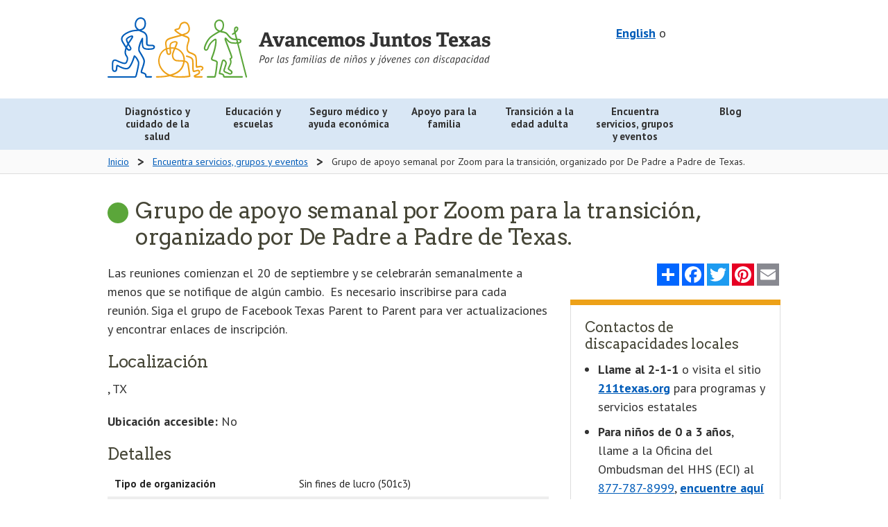

--- FILE ---
content_type: text/html; charset=UTF-8
request_url: https://www.navigatelifetexas.org/es/services-groups-events/services/texas-parent-to-parent-weekly-transition-zoom-support-group
body_size: 12573
content:
<!doctype html>
<!--[if lt IE 9]> <html class="no-js lt-ie10 lt-ie9" lang="es"> <![endif]-->
<!--[if IE 9]> <html class="no-js lt-ie10" lang="es"> <![endif]-->
<!--[if gt IE 9]><!--> <html class="no-js" lang="es"> <!--<![endif]-->
	<head>
		<meta charset="utf-8" />
		<meta name="viewport" content="width=device-width, initial-scale=1.0" />
		
			<title>Grupo de apoyo semanal por Zoom para la transición, organizado por De Padre a Padre de Texas. | Navigate Life Texas</title>
<meta name='keywords' content='' />
<meta name='description' content='' />
<link rel='canonical' href='https://www.navigatelifetexas.org/es/services-groups-events/services/texas-parent-to-parent-weekly-transition-zoom-support-group' />
		
		<meta name="author" content="Health and Human Services Commission"/>
		<meta name="language" content="English"/>
		<meta name="language" content="Spanish"/>
		<meta name="coverage" content="Texas"/>
		<meta name="subject" content="Health"/>
		<meta name="subject" content="Human Services"/>
		<meta name="subject" content="Education"/>
		<meta name="type" content="Homepages"/>
		<meta name="type" content="Web documents"/>
		<meta property="og:image" content="https://www.navigatelifetexas.org/assets/images/logos/open-graph.jpg" />
		<meta property="og:image:type" content="image/jpeg" />
		<meta property="og:image:width" content="1200" />
		<meta property="og:image:height" content="630" />
		<meta property="og:image:alt" content="Navigate Life Texas: For families raising children with disabilities - a project of Texas Health and Human Services" />

		

		<link rel="stylesheet" href="/assets/styles/app.css" />
    <link href="https://fonts.googleapis.com/css?family=Arvo:400,700|PT+Sans:400,400i,700" rel="stylesheet">

		<!--[if lt IE 9]>
			<link rel="stylesheet" href="/assets/styles/ie8.css">
			<script src="/assets/scripts/ie8-head.js"></script>
			
			<script src="/assets/scripts/rem.min.js"></script>
		<![endif]-->

		<script src="/bower_components/foundation/js/vendor/modernizr.js"></script>
    <script type="text/javascript" src="/assets/grunticon/grunticon.loader.js"></script>
  	<script type="text/javascript">grunticon(["/assets/grunticon/icons.data.svg.css?v=2022-11-8", "/public/grunticon/icons.data.png.css?v=2022-11-8", "/assets/grunticon/icons.fallback.css?v=2022-11-8"], grunticon.svgLoadedCallback );</script>

		

		

		<meta name="google-translate-customization" content="b1236f79eaba0e07-07c23461619ba403-gdbb9a627a50991c9-12"/>

					
			<link rel="alternate" hreflang="en" href="https://www.navigatelifetexas.org/en/services-groups-events/services/texas-parent-to-parent-weekly-transition-zoom-support-group">
					
			<link rel="alternate" hreflang="es" href="https://www.navigatelifetexas.org/es/services-groups-events/services/texas-parent-to-parent-weekly-transition-zoom-support-group">
		
		<link rel="apple-touch-icon" sizes="180x180" href="/favicon/apple-touch-icon.png">
		<link rel="icon" type="image/png" sizes="32x32" href="/favicon/favicon-32x32.png">
		<link rel="icon" type="image/png" sizes="16x16" href="/favicon/favicon-16x16.png">
		<link rel="manifest" href="/favicon/site.webmanifest">
		<link rel="mask-icon" href="/favicon/safari-pinned-tab.svg" color="#005cb9">
		<meta name="msapplication-TileColor" content="#ff0000">
		<meta name="theme-color" content="#ffffff">
	</head>
	<body class="services-groups-events">

		<!-- Google Tag Manager -->
		<noscript><iframe src="//www.googletagmanager.com/ns.html?id=GTM-TWKJ4X"
		height="0" width="0" style="display:none;visibility:hidden"></iframe></noscript>
		<script>(function(w,d,s,l,i){w[l]=w[l]||[];w[l].push({'gtm.start':
		new Date().getTime(),event:'gtm.js'});var f=d.getElementsByTagName(s)[0],
		j=d.createElement(s),dl=l!='dataLayer'?'&l='+l:'';j.async=true;j.src=
		'//www.googletagmanager.com/gtm.js?id='+i+dl;f.parentNode.insertBefore(j,f);
		})(window,document,'script','dataLayer','GTM-TWKJ4X');</script>
		<!-- End Google Tag Manager -->

		<header id="top">
      
			<div class="row">
				<div class="medium-5 medium-push-7 large-5 large-push-7 columns">
					<div id="header-utility" class="text-right">
						
						<div id="header-translation">
							<div id="translation-switcher">
								
										
								    <a hreflang="en" href="https://www.navigatelifetexas.org/?ACT=66&amp;lang_id=1&amp;url=aHR0cHMlM0ElMkYlMkZ3d3cubmF2aWdhdGVsaWZldGV4YXMub3JnJTJGZW4lMkZzZXJ2aWNlcy1ncm91cHMtZXZlbnRzJTJGc2VydmljZXMlMkZ0ZXhhcy1wYXJlbnQtdG8tcGFyZW50LXdlZWtseS10cmFuc2l0aW9uLXpvb20tc3VwcG9ydC1ncm91cA==">English</a>
								
								o
							</div>
							
							<div id="google_translate_element"></div>
							<style>
								
							</style>
						
							<script type="text/javascript">
								function googleTranslateElementInit() {
								  new google.translate.TranslateElement({pageLanguage: 'en', layout: google.translate.TranslateElement.InlineLayout.VERTICAL, autoDisplay: false, gaTrack: true, gaId: 'UA-64055681-1'}, 'google_translate_element');
								}
							</script>
							<script type="text/javascript" src="//translate.google.com/translate_a/element.js?cb=googleTranslateElementInit"></script>
						</div>

					</div>
					
				</div>
				<div class="medium-7 medium-pull-5 large-7 large-pull-5 columns">
					<a class="top-logo" href="https://www.navigatelifetexas.org/es/">
						<img src="/assets/images/logos/nlt-logo-es.svg" alt="Avancemos Juntos Texas: Ayuda para niños con discapacidad y necesidades especiales" class="top-logo-image-spanish">
					</a>
					<p class="sr-only">Avancemos Juntos Texas: Ayuda para niños con discapacidad y necesidades especiales</p>
				</div>
			</div>
		</header>
		<div id="main-nav" class="contain-to-grid">
			<nav class="top-bar" data-topbar data-closing-time="1000" role="navigation">

				<ul class="title-area">
					
					<li class="toggle-topbar menu-icon"><a href="#"><span>Menu</span></a></li>
				</ul>
				<section class="top-bar-section top-menu">
					<ul class="large-block-grid-7" >
              
							
                <li class="  diagnosis has-dropdown" style="clear: none;">
                  <a class="" href="https://www.navigatelifetexas.org/es/diagnosis-healthcare" aria-expanded="false">
                    
                      
                      <div class="main-nav-link" >
                        Diagnóstico y cuidado de la salud
                      </div>
                    
                  </a>

                  
                    <ul class=" dropdown" aria-hidden="true" tabindex="-1" data-level="1">
                      
                        
							
                <li class="   " style="clear: none;">
                  <a class="" href="https://www.navigatelifetexas.org/es/diagnosis-healthcare" aria-expanded="false">
                    
                      Información general

                    
                  </a>

                  
                </li>
                
              
							
                <li class="   " style="clear: none;">
                  <a class="" href="https://www.navigatelifetexas.org/es/diagnosis-healthcare/does-my-child-have-a-disability" aria-expanded="false">
                    
                      Qué hacer si notas que hay algo diferente

                    
                  </a>

                  
                </li>
                
              
							
                <li class="   " style="clear: none;">
                  <a class="" href="https://www.navigatelifetexas.org/es/diagnosis-healthcare/my-child-has-a-diagnosis.-where-do-i-start" aria-expanded="false">
                    
                      Mi hijo tiene un diagnóstico, ¿por dónde empiezo?

                    
                  </a>

                  
                </li>
                
              
							
                <li class="   " style="clear: none;">
                  <a class="" href="https://www.navigatelifetexas.org/es/diagnosis-healthcare/diagnoses-for-disabilities-and-special-health-care-needs" aria-expanded="false">
                    
                      Diagnósticos para discapacidades

                    
                  </a>

                  
                </li>
                
              
							
                <li class="   " style="clear: none;">
                  <a class="" href="https://www.navigatelifetexas.org/es/diagnosis-healthcare/what-is-eci" aria-expanded="false">
                    
                      Intervención Temprana en la Infancia (ECI)

                    
                  </a>

                  
                </li>
                
              
							
                <li class="   " style="clear: none;">
                  <a class="" href="https://www.navigatelifetexas.org/es/diagnosis-healthcare/faq" aria-expanded="false">
                    
                      Preguntas frecuentes

                    
                  </a>

                  
                </li>
                
              
							
                <li class="   has-dropdown" style="clear: none;">
                  <a class="" role="button" aria-expanded="false">
                    
                      Diagnósticos

                    
                  </a>

                  
                    <ul class=" dropdown" aria-hidden="true" tabindex="-1" data-level="1">
                      
                        
							
                <li class="   " style="clear: none;">
                  <a class="" href="https://www.navigatelifetexas.org/es/diagnosis-healthcare/traumatic-and-acquired-brain-injury-in-children" aria-expanded="false">
                    
                      Lesiones cerebrales

                    
                  </a>

                  
                </li>
                
              
							
                <li class="   " style="clear: none;">
                  <a class="" href="https://www.navigatelifetexas.org/es/education-schools/understanding-different-types-of-learning-disabilities" aria-expanded="false">
                    
                      Discapacidades de aprendizaje

                    
                  </a>

                  
                </li>
                
              
							
                <li class="   " style="clear: none;">
                  <a class="" href="https://www.navigatelifetexas.org/es/diagnosis-healthcare/the-zika-virus-and-zika-related-conditions" aria-expanded="false">
                    
                      Condiciones relacionadas al Zika

                    
                  </a>

                  
                </li>
                
              
							
                <li class="   " style="clear: none;">
                  <a class="" href="https://www.navigatelifetexas.org/es/diagnosis-healthcare/blindness-and-visual-impairment" aria-expanded="false">
                    
                      Ceguera y discapacidad visual

                    
                  </a>

                  
                </li>
                
              
							
                <li class="   " style="clear: none;">
                  <a class="" href="https://www.navigatelifetexas.org/es/diagnosis-healthcare/dyslexia-and-related-conditions" aria-expanded="false">
                    
                      Dislexia y padecimientos relacionados

                    
                  </a>

                  
                </li>
                
              
                      
                    </ul>
                  
                </li>
                
              
							
                <li class="   has-dropdown" style="clear: none;">
                  <a class="" role="button" aria-expanded="false">
                    
                      Salud mental y salud del comportamiento

                    
                  </a>

                  
                    <ul class=" dropdown" aria-hidden="true" tabindex="-1" data-level="1">
                      
                        
							
                <li class="   " style="clear: none;">
                  <a class="" href="https://www.navigatelifetexas.org/es/diagnosis-healthcare/mental-and-behavioral-health" aria-expanded="false">
                    
                      Información general

                    
                  </a>

                  
                </li>
                
              
							
                <li class="   " style="clear: none;">
                  <a class="" href="https://www.navigatelifetexas.org/es/diagnosis-healthcare/when-to-get-mental-health-help-for-children" aria-expanded="false">
                    
                      Cuándo se debe conseguir ayuda

                    
                  </a>

                  
                </li>
                
              
							
                <li class="   " style="clear: none;">
                  <a class="" href="https://www.navigatelifetexas.org/es/diagnosis-healthcare/finding-mental-health-resources-for-children" aria-expanded="false">
                    
                      Encontrar recursos

                    
                  </a>

                  
                </li>
                
              
							
                <li class="   " style="clear: none;">
                  <a class="" href="https://www.navigatelifetexas.org/es/diagnosis-healthcare/behavior-problems-in-children-with-disabilities" aria-expanded="false">
                    
                      Problemas de comportamiento

                    
                  </a>

                  
                </li>
                
              
							
                <li class="   " style="clear: none;">
                  <a class="" href="https://www.navigatelifetexas.org/es/family-support/risky-behavior-when-and-how-to-respond" aria-expanded="false">
                    
                      Comportamiento peligroso

                    
                  </a>

                  
                </li>
                
              
							
                <li class="   " style="clear: none;">
                  <a class="" href="https://www.navigatelifetexas.org/es/diagnosis-healthcare/mental-health-for-children-with-intellectual-and-developmental-disabilities" aria-expanded="false">
                    
                      Salud mental en niños con discapacidad intelectual o del desarrollo

                    
                  </a>

                  
                </li>
                
              
							
                <li class="   " style="clear: none;">
                  <a class="" href="https://www.navigatelifetexas.org/es/diagnosis-healthcare/psychiatric-medication-for-children-how-families-decide" aria-expanded="false">
                    
                      Medicamentos psiquiátricos

                    
                  </a>

                  
                </li>
                
              
							
                <li class="   " style="clear: none;">
                  <a class="" href="https://www.navigatelifetexas.org/es/diagnosis-healthcare/recognizing-the-effects-of-trauma-on-children" aria-expanded="false">
                    
                      Trauma

                    
                  </a>

                  
                </li>
                
              
							
                <li class="   " style="clear: none;">
                  <a class="" href="https://www.navigatelifetexas.org/es/diagnosis-healthcare/supporting-a-child-through-a-mental-health-crisis" aria-expanded="false">
                    
                      Apoyo durante una crisis

                    
                  </a>

                  
                </li>
                
              
							
                <li class="   " style="clear: none;">
                  <a class="" href="https://www.navigatelifetexas.org/es/diagnosis-healthcare/your-childs-rights-to-mental-health-services" aria-expanded="false">
                    
                      Derechos de recibir servicios

                    
                  </a>

                  
                </li>
                
              
							
                <li class="   " style="clear: none;">
                  <a class="" href="https://www.navigatelifetexas.org/es/family-support/when-other-people-misunderstand-your-childs-behavior" aria-expanded="false">
                    
                      Malas interpretaciones del comportamiento

                    
                  </a>

                  
                </li>
                
              
							
                <li class="   " style="clear: none;">
                  <a class="" href="https://www.navigatelifetexas.org/es/family-support/navigating-the-juvenile-justice-system" aria-expanded="false">
                    
                      Sistema de justicia para menores

                    
                  </a>

                  
                </li>
                
              
                      
                    </ul>
                  
                </li>
                
              
							
                <li class="   has-dropdown" style="clear: none;">
                  <a class="" href="https://www.navigatelifetexas.org/es/diagnosis-healthcare/children-with-multiple-disabilities-rare-conditions-undiagnosed" aria-expanded="false">
                    
                      Discapacidades múltiples, afecciones poco comunes o casos sin diagnóstico

                    
                  </a>

                  
                    <ul class=" dropdown" aria-hidden="true" tabindex="-1" data-level="1">
                      
                        
							
                <li class="   " style="clear: none;">
                  <a class="" href="https://www.navigatelifetexas.org/es/diagnosis-healthcare/children-with-multiple-disabilities-rare-conditions-undiagnosed" aria-expanded="false">
                    
                      Niños con condición rara, varios diagnósticos o no tiene diagnóstico

                    
                  </a>

                  
                </li>
                
              
							
                <li class="   " style="clear: none;">
                  <a class="" href="https://www.navigatelifetexas.org/es/diagnosis-healthcare/solving-the-secrets-of-sophie-a-diagnostic-odyssey-through-genetics" aria-expanded="false">
                    
                      La odisea para obtener un diagnóstico por medio de la genética

                    
                  </a>

                  
                </li>
                
              
							
                <li class="   " style="clear: none;">
                  <a class="" href="https://www.navigatelifetexas.org/es/diagnosis-healthcare/genetic-disorders" aria-expanded="false">
                    
                      Trastornos genéticos

                    
                  </a>

                  
                </li>
                
              
							
                <li class="   " style="clear: none;">
                  <a class="" href="https://www.navigatelifetexas.org/es/diagnosis-healthcare/understanding-invisible-disabilities" aria-expanded="false">
                    
                      Cómo comprender las discapacidades invisibles

                    
                  </a>

                  
                </li>
                
              
                      
                    </ul>
                  
                </li>
                
              
							
                <li class="   has-dropdown" style="clear: none;">
                  <a class="" role="button" aria-expanded="false">
                    
                      Cómo planificar y organizarte

                    
                  </a>

                  
                    <ul class=" dropdown" aria-hidden="true" tabindex="-1" data-level="1">
                      
                        
							
                <li class="   " style="clear: none;">
                  <a class="" href="https://www.navigatelifetexas.org/es/diagnosis-healthcare/how-to-talk-to-your-doctor" aria-expanded="false">
                    
                      Cómo hablar con tu médico

                    
                  </a>

                  
                </li>
                
              
							
                <li class="   " style="clear: none;">
                  <a class="" href="https://www.navigatelifetexas.org/es/diagnosis-healthcare/medical-home-for-children" aria-expanded="false">
                    
                      Hogar médico

                    
                  </a>

                  
                </li>
                
              
							
                <li class="   " style="clear: none;">
                  <a class="" href="https://www.navigatelifetexas.org/es/diagnosis-healthcare/care-notebook" aria-expanded="false">
                    
                      Cómo organizar los expedientes médicos

                    
                  </a>

                  
                </li>
                
              
							
                <li class="   " style="clear: none;">
                  <a class="" href="https://www.navigatelifetexas.org/es/diagnosis-healthcare/your-childs-electronic-health-record" aria-expanded="false">
                    
                      El registro médico electrónico

                    
                  </a>

                  
                </li>
                
              
							
                <li class="   " style="clear: none;">
                  <a class="" href="https://www.navigatelifetexas.org/es/diagnosis-healthcare/health-care-specialty-therapy-options-for-children-with-disabilities" aria-expanded="false">
                    
                      Glosario de especialidades y terapias

                    
                  </a>

                  
                </li>
                
              
							
                <li class="   " style="clear: none;">
                  <a class="" href="https://www.navigatelifetexas.org/es/family-support/when-you-leave-the-hospital-before-your-baby" aria-expanded="false">
                    
                      Cuando sales del hospital antes que tu bebé

                    
                  </a>

                  
                </li>
                
              
							
                <li class="   " style="clear: none;">
                  <a class="" href="https://www.navigatelifetexas.org/es/transition-to-adulthood/medical-transition" aria-expanded="false">
                    
                      La transición en la atención médica

                    
                  </a>

                  
                </li>
                
              
							
                <li class="   " style="clear: none;">
                  <a class="" href="https://www.navigatelifetexas.org/es/diagnosis-healthcare/telehealth-and-telemedicine-for-children-with-disabilities-and-special-health-care-needs" aria-expanded="false">
                    
                      Telesalud y telemedicina

                    
                  </a>

                  
                </li>
                
              
                      
                    </ul>
                  
                </li>
                
              
							
                <li class="   has-dropdown" style="clear: none;">
                  <a class="" role="button" aria-expanded="false">
                    
                      Indicadores del desarrollo

                    
                  </a>

                  
                    <ul class=" dropdown" aria-hidden="true" tabindex="-1" data-level="1">
                      
                        
							
                <li class="   " style="clear: none;">
                  <a class="" href="https://www.navigatelifetexas.org/es/diagnosis-healthcare/infant-baby-developmental-milestones" aria-expanded="false">
                    
                      Desde el nacimiento hasta los 3 años

                    
                  </a>

                  
                </li>
                
              
							
                <li class="   " style="clear: none;">
                  <a class="" href="https://www.navigatelifetexas.org/es/diagnosis-healthcare/child-development-milestones" aria-expanded="false">
                    
                      De los 3 años en adelante

                    
                  </a>

                  
                </li>
                
              
                      
                    </ul>
                  
                </li>
                
              
							
                <li class="   has-dropdown" style="clear: none;">
                  <a class="" role="button" aria-expanded="false">
                    
                      Equipo

                    
                  </a>

                  
                    <ul class=" dropdown" aria-hidden="true" tabindex="-1" data-level="1">
                      
                        
							
                <li class="   " style="clear: none;">
                  <a class="" href="https://www.navigatelifetexas.org/es/diagnosis-healthcare/supplies-medical-equipment-for-children-with-disabilities" aria-expanded="false">
                    
                      Equipo y suministros médicos

                    
                  </a>

                  
                </li>
                
              
							
                <li class="   " style="clear: none;">
                  <a class="" href="https://www.navigatelifetexas.org/es/diagnosis-healthcare/assistive-technology-adaptive-equipment-for-children-with-disabilities" aria-expanded="false">
                    
                      La tecnología y aparatos de adaptación

                    
                  </a>

                  
                </li>
                
              
                      
                    </ul>
                  
                </li>
                
              
							
                <li class="   has-dropdown" style="clear: none;">
                  <a class="" role="button" aria-expanded="false">
                    
                      Alimentación y salud bucal

                    
                  </a>

                  
                    <ul class=" dropdown" aria-hidden="true" tabindex="-1" data-level="1">
                      
                        
							
                <li class="   " style="clear: none;">
                  <a class="" href="https://www.navigatelifetexas.org/es/diagnosis-healthcare/oral-health-tips-and-strategies" aria-expanded="false">
                    
                      Salud bucal

                    
                  </a>

                  
                </li>
                
              
							
                <li class="   " style="clear: none;">
                  <a class="" href="https://www.navigatelifetexas.org/es/diagnosis-healthcare/dental-care" aria-expanded="false">
                    
                      Cuidado dental

                    
                  </a>

                  
                </li>
                
              
							
                <li class="   " style="clear: none;">
                  <a class="" href="https://www.navigatelifetexas.org/es/diagnosis-healthcare/challenges-with-eating" aria-expanded="false">
                    
                      Problemas para comer

                    
                  </a>

                  
                </li>
                
              
							
                <li class="   " style="clear: none;">
                  <a class="" href="https://www.navigatelifetexas.org/es/diagnosis-healthcare/eating-disorders" aria-expanded="false">
                    
                      Trastornos alimentarios

                    
                  </a>

                  
                </li>
                
              
                      
                    </ul>
                  
                </li>
                
              
                      
                    </ul>
                  
                </li>
                
              
							
                <li class="  education has-dropdown" style="clear: none;">
                  <a class="" href="https://www.navigatelifetexas.org/es/education-schools" aria-expanded="false">
                    
                      
                      <div class="main-nav-link" >
                        Educación y escuelas
                      </div>
                    
                  </a>

                  
                    <ul class=" dropdown" aria-hidden="true" tabindex="-1" data-level="1">
                      
                        
							
                <li class="   " style="clear: none;">
                  <a class="" href="https://www.navigatelifetexas.org/es/education-schools" aria-expanded="false">
                    
                      Información general

                    
                  </a>

                  
                </li>
                
              
							
                <li class="   " style="clear: none;">
                  <a class="" href="https://www.navigatelifetexas.org/es/education-schools/your-childs-right-to-a-public-education" aria-expanded="false">
                    
                      Derecho a la educación pública

                    
                  </a>

                  
                </li>
                
              
							
                <li class="   " style="clear: none;">
                  <a class="" href="https://www.navigatelifetexas.org/es/education-schools/school-choices-for-children-with-disabilities" aria-expanded="false">
                    
                      Tipos de escuelas

                    
                  </a>

                  
                </li>
                
              
							
                <li class="   " style="clear: none;">
                  <a class="" href="https://www.navigatelifetexas.org/es/education-schools/after-school-activities-programs-for-students-with-disabilities" aria-expanded="false">
                    
                      Las actividades después de clases

                    
                  </a>

                  
                </li>
                
              
							
                <li class="   " style="clear: none;">
                  <a class="" href="https://www.navigatelifetexas.org/es/education-schools/texas-90-attendance-and-truancy-rules" aria-expanded="false">
                    
                      Reglas sobre la asistencia del 90% y el ausentismo escolar de Texas

                    
                  </a>

                  
                </li>
                
              
							
                <li class="   " style="clear: none;">
                  <a class="" href="https://www.navigatelifetexas.org/es/education-schools/organizing-school-records" aria-expanded="false">
                    
                      Organizar los registros escolares

                    
                  </a>

                  
                </li>
                
              
							
                <li class="   " style="clear: none;">
                  <a class="" href="https://www.navigatelifetexas.org/es/education-schools/faq" aria-expanded="false">
                    
                      Preguntas frecuentes

                    
                  </a>

                  
                </li>
                
              
							
                <li class="   has-dropdown" style="clear: none;">
                  <a class="" role="button" aria-expanded="false">
                    
                      Educación Especial

                    
                  </a>

                  
                    <ul class=" dropdown" aria-hidden="true" tabindex="-1" data-level="1">
                      
                        
							
                <li class="   " style="clear: none;">
                  <a class="" href="https://www.navigatelifetexas.org/es/education-schools/special-education-101" aria-expanded="false">
                    
                      Educación Especial 101

                    
                  </a>

                  
                </li>
                
              
							
                <li class="   " style="clear: none;">
                  <a class="" href="https://www.navigatelifetexas.org/es/education-schools/what-is-ecse" aria-expanded="false">
                    
                      Programa de Educación Especial en la Primera Infancia

                    
                  </a>

                  
                </li>
                
              
							
                <li class="   " style="clear: none;">
                  <a class="" href="https://www.navigatelifetexas.org/es/education-schools/getting-ecse-services" aria-expanded="false">
                    
                      Los servicios de ECSE

                    
                  </a>

                  
                </li>
                
              
							
                <li class="   " style="clear: none;">
                  <a class="" href="https://www.navigatelifetexas.org/es/education-schools/section-504" aria-expanded="false">
                    
                      Sección 504

                    
                  </a>

                  
                </li>
                
              
							
                <li class="   " style="clear: none;">
                  <a class="" href="https://www.navigatelifetexas.org/es/education-schools/educational-placements-for-students-with-disabilities" aria-expanded="false">
                    
                      Colocación educativas

                    
                  </a>

                  
                </li>
                
              
							
                <li class="   " style="clear: none;">
                  <a class="" href="https://www.navigatelifetexas.org/es/education-schools/ard-process" aria-expanded="false">
                    
                      Proceso de admisión, evaluación y salida de la escuela (ARD)

                    
                  </a>

                  
                </li>
                
              
							
                <li class="   " style="clear: none;">
                  <a class="" href="https://www.navigatelifetexas.org/es/education-schools/your-childs-individualized-education-program" aria-expanded="false">
                    
                      El programa de educación individualizada (IEP)

                    
                  </a>

                  
                </li>
                
              
							
                <li class="   " style="clear: none;">
                  <a class="" href="https://www.navigatelifetexas.org/es/education-schools/behavior-intervention-plans-and-schools" aria-expanded="false">
                    
                      Los planes de intervención conductual y las escuelas

                    
                  </a>

                  
                </li>
                
              
							
                <li class="   " style="clear: none;">
                  <a class="" href="https://www.navigatelifetexas.org/es/education-schools/getting-the-right-services-for-children-with-disabilities" aria-expanded="false">
                    
                      Dificultad en conseguir los servicios que necesita tu hijo

                    
                  </a>

                  
                </li>
                
              
							
                <li class="   " style="clear: none;">
                  <a class="" href="https://www.navigatelifetexas.org/es/education-schools/special-education-advocates-and-advocacy" aria-expanded="false">
                    
                      La defensa y promoción de la educación especial

                    
                  </a>

                  
                </li>
                
              
                      
                    </ul>
                  
                </li>
                
              
							
                <li class="   has-dropdown" style="clear: none;">
                  <a class="" role="button" aria-expanded="false">
                    
                      Relaciones personales

                    
                  </a>

                  
                    <ul class=" dropdown" aria-hidden="true" tabindex="-1" data-level="1">
                      
                        
							
                <li class="   " style="clear: none;">
                  <a class="" href="https://www.navigatelifetexas.org/es/education-schools/bullying-children-with-disabilities" aria-expanded="false">
                    
                      La intimidación

                    
                  </a>

                  
                </li>
                
              
							
                <li class="   " style="clear: none;">
                  <a class="" href="https://www.navigatelifetexas.org/es/education-schools/ways-to-build-a-relationship-with-your-childs-school" aria-expanded="false">
                    
                      Cómo relacionarte con la escuela de tu hijo

                    
                  </a>

                  
                </li>
                
              
							
                <li class="   " style="clear: none;">
                  <a class="" href="https://www.navigatelifetexas.org/es/transition-to-adulthood/friendships-after-high-school" aria-expanded="false">
                    
                      Las amistades después de la preparatoria

                    
                  </a>

                  
                </li>
                
              
							
                <li class="   " style="clear: none;">
                  <a class="" href="https://www.navigatelifetexas.org/es/family-support/friendships-and-social-skills-for-children-with-disabilities-and-special-health-care-needs" aria-expanded="false">
                    
                      Los amigos y las habilidades sociales

                    
                  </a>

                  
                </li>
                
              
                      
                    </ul>
                  
                </li>
                
              
							
                <li class="   has-dropdown" style="clear: none;">
                  <a class="" role="button" aria-expanded="false">
                    
                      Transiciónes

                    
                  </a>

                  
                    <ul class=" dropdown" aria-hidden="true" tabindex="-1" data-level="1">
                      
                        
							
                <li class="   " style="clear: none;">
                  <a class="" href="https://www.navigatelifetexas.org/es/education-schools/transition-planning-for-students-with-disabilities" aria-expanded="false">
                    
                      La transición de la escuela pública

                    
                  </a>

                  
                </li>
                
              
							
                <li class="   " style="clear: none;">
                  <a class="" href="https://www.navigatelifetexas.org/es/education-schools/transitioning-between-schools" aria-expanded="false">
                    
                      La transición entre escuelas

                    
                  </a>

                  
                </li>
                
              
							
                <li class="   " style="clear: none;">
                  <a class="" href="https://www.navigatelifetexas.org/es/transition-to-adulthood/college-and-alternatives-for-students-with-disabilities" aria-expanded="false">
                    
                      Estudios después de la preparatoria

                    
                  </a>

                  
                </li>
                
              
							
                <li class="   " style="clear: none;">
                  <a class="" href="https://www.navigatelifetexas.org/es/education-schools/health-care-transition-planning-in-the-iep" aria-expanded="false">
                    
                      Planeación para la transición a través del IEP

                    
                  </a>

                  
                </li>
                
              
                      
                    </ul>
                  
                </li>
                
              
                      
                    </ul>
                  
                </li>
                
              
							
                <li class="pull-right  financial has-dropdown" style="clear: none;">
                  <a class="" href="https://www.navigatelifetexas.org/es/insurance-financial-help" aria-expanded="false">
                    
                      
                      <div class="main-nav-link" >
                        Seguro médico y ayuda económica
                      </div>
                    
                  </a>

                  
                    <ul class=" dropdown" aria-hidden="true" tabindex="-1" data-level="1">
                      
                        
							
                <li class="   " style="clear: none;">
                  <a class="" href="https://www.navigatelifetexas.org/es/insurance-financial-help" aria-expanded="false">
                    
                      Información general

                    
                  </a>

                  
                </li>
                
              
							
              
							
                <li class="   " style="clear: none;">
                  <a class="" href="https://www.navigatelifetexas.org/es/insurance-financial-help/ssi-benefits-for-children-with-disabilities" aria-expanded="false">
                    
                      Beneficios de Seguridad de Ingreso Suplementario (SSI)

                    
                  </a>

                  
                </li>
                
              
							
                <li class="   " style="clear: none;">
                  <a class="" href="https://www.navigatelifetexas.org/es/insurance-financial-help/ssdi-for-children" aria-expanded="false">
                    
                      Beneficios del Seguro Social por Incapacidad (SSDI)

                    
                  </a>

                  
                </li>
                
              
							
                <li class="   " style="clear: none;">
                  <a class="" href="https://www.navigatelifetexas.org/es/insurance-financial-help/medicare-for-children-with-disabilities" aria-expanded="false">
                    
                      Medicare

                    
                  </a>

                  
                </li>
                
              
							
                <li class="   " style="clear: none;">
                  <a class="" href="https://www.navigatelifetexas.org/es/transition-to-adulthood/funding-and-services" aria-expanded="false">
                    
                      Fondos y servicios a partir de los 18 años

                    
                  </a>

                  
                </li>
                
              
							
                <li class="   " style="clear: none;">
                  <a class="" href="https://www.navigatelifetexas.org/es/insurance-financial-help/funding-grants-for-children-with-disabilities" aria-expanded="false">
                    
                      Subsidios y otras fuentes de fondos

                    
                  </a>

                  
                </li>
                
              
							
                <li class="   " style="clear: none;">
                  <a class="" href="https://www.navigatelifetexas.org/es/insurance-financial-help/help-with-utility-bills-and-energy-costs" aria-expanded="false">
                    
                      Ayuda con los costos de la electricidad

                    
                  </a>

                  
                </li>
                
              
							
                <li class="   " style="clear: none;">
                  <a class="" href="https://www.navigatelifetexas.org/es/insurance-financial-help/faq" aria-expanded="false">
                    
                      Preguntas frecuentes

                    
                  </a>

                  
                </li>
                
              
							
                <li class="   has-dropdown" style="clear: none;">
                  <a class="" role="button" aria-expanded="false">
                    
                      Medicaid

                    
                  </a>

                  
                    <ul class=" dropdown" aria-hidden="true" tabindex="-1" data-level="1">
                      
                        
							
                <li class="   " style="clear: none;">
                  <a class="" href="https://www.navigatelifetexas.org/es/insurance-financial-help/texas-medicaid-for-children-with-disabilities" aria-expanded="false">
                    
                      Información general

                    
                  </a>

                  
                </li>
                
              
							
                <li class="   " style="clear: none;">
                  <a class="" href="https://www.navigatelifetexas.org/es/insurance-financial-help/medicaid-buy-in-for-children-with-disabilities" aria-expanded="false">
                    
                      Medicaid Buy-In

                    
                  </a>

                  
                </li>
                
              
							
                <li class="   " style="clear: none;">
                  <a class="" href="https://www.navigatelifetexas.org/es/insurance-financial-help/medicaid-transportation-services" aria-expanded="false">
                    
                      Transporte

                    
                  </a>

                  
                </li>
                
              
							
                <li class="   " style="clear: none;">
                  <a class="" href="https://www.navigatelifetexas.org/es/insurance-financial-help/star-kids-service-coordination" aria-expanded="false">
                    
                      STAR Kids – coordinación de servicios

                    
                  </a>

                  
                </li>
                
              
							
                <li class="   " style="clear: none;">
                  <a class="" href="https://www.navigatelifetexas.org/es/insurance-financial-help/hipp-program" aria-expanded="false">
                    
                      Programa de primas de seguro médico (HIPP)

                    
                  </a>

                  
                </li>
                
              
							
                <li class="   " style="clear: none;">
                  <a class="" href="https://www.navigatelifetexas.org/es/family-support/community-first-choice-program" aria-expanded="false">
                    
                      Programa Community First Choice

                    
                  </a>

                  
                </li>
                
              
                      
                    </ul>
                  
                </li>
                
              
							
                <li class="   has-dropdown" style="clear: none;">
                  <a class="" role="button" aria-expanded="false">
                    
                      Programas con exención

                    
                  </a>

                  
                    <ul class=" dropdown" aria-hidden="true" tabindex="-1" data-level="1">
                      
                        
							
                <li class="   " style="clear: none;">
                  <a class="" href="https://www.navigatelifetexas.org/es/insurance-financial-help/texas-medicaid-waiver-programs-for-children-with-disabilities" aria-expanded="false">
                    
                      Información general

                    
                  </a>

                  
                </li>
                
              
							
                <li class="   " style="clear: none;">
                  <a class="" href="https://www.navigatelifetexas.org/es/insurance-financial-help/home-and-community-based-services-hcs" aria-expanded="false">
                    
                      Servicios en el Hogar y en la Comunidad (HCS)

                    
                  </a>

                  
                </li>
                
              
							
                <li class="   " style="clear: none;">
                  <a class="" href="https://www.navigatelifetexas.org/es/insurance-financial-help/community-living-assistance-and-support-services-class" aria-expanded="false">
                    
                      Servicios de Apoyo y Asistencia para Vivir en la Comunidad (CLASS)

                    
                  </a>

                  
                </li>
                
              
							
                <li class="   " style="clear: none;">
                  <a class="" href="https://www.navigatelifetexas.org/es/insurance-financial-help/medically-dependent-children-program-mdcp" aria-expanded="false">
                    
                      Programa para Niños Médicamente Dependientes

                    
                  </a>

                  
                </li>
                
              
							
                <li class="   " style="clear: none;">
                  <a class="" href="https://www.navigatelifetexas.org/es/insurance-financial-help/starplus-home-and-community-based-services-hcbs" aria-expanded="false">
                    
                      Programa STAR+PLUS de Servicios en el Hogar y en la Comunidad (HCBS)

                    
                  </a>

                  
                </li>
                
              
							
                <li class="   " style="clear: none;">
                  <a class="" href="https://www.navigatelifetexas.org/es/insurance-financial-help/texas-home-living-txhml" aria-expanded="false">
                    
                      Programa de Texas para Vivir en Casa (TxHmL)

                    
                  </a>

                  
                </li>
                
              
							
                <li class="   " style="clear: none;">
                  <a class="" href="https://www.navigatelifetexas.org/es/insurance-financial-help/youth-empowerment-services-yes" aria-expanded="false">
                    
                      Servicios de Empoderamiento Juvenil (YES)

                    
                  </a>

                  
                </li>
                
              
							
                <li class="   " style="clear: none;">
                  <a class="" href="https://www.navigatelifetexas.org/es/insurance-financial-help/deaf-blind-with-multiple-disabilities-dbmd" aria-expanded="false">
                    
                      Programa para Personas Sordociegas con Discapacidades Múltiples (DMBD)

                    
                  </a>

                  
                </li>
                
              
                      
                    </ul>
                  
                </li>
                
              
							
                <li class="   has-dropdown" style="clear: none;">
                  <a class="" role="button" aria-expanded="false">
                    
                      Beneficios y seguro médico

                    
                  </a>

                  
                    <ul class=" dropdown" aria-hidden="true" tabindex="-1" data-level="1">
                      
                        
							
                <li class="   " style="clear: none;">
                  <a class="" href="https://www.navigatelifetexas.org/es/insurance-financial-help/health-care-benefit-programs-insurance-for-children-with-disabilities" aria-expanded="false">
                    
                      Información general

                    
                  </a>

                  
                </li>
                
              
							
                <li class="   " style="clear: none;">
                  <a class="" href="https://www.navigatelifetexas.org/es/insurance-financial-help/appealing-a-health-insurance-decision" aria-expanded="false">
                    
                      Apelando una decisión del seguro médico

                    
                  </a>

                  
                </li>
                
              
							
                <li class="   " style="clear: none;">
                  <a class="" href="https://www.navigatelifetexas.org/es/insurance-financial-help/hipp-program" aria-expanded="false">
                    
                      Programa de primas de seguro médico (HIPP)

                    
                  </a>

                  
                </li>
                
              
							
                <li class="   " style="clear: none;">
                  <a class="" href="https://www.navigatelifetexas.org/es/insurance-financial-help/chip-for-children-with-disabilities-and-special-health-care-needs" aria-expanded="false">
                    
                      CHIP para niños con necesidades médicas especiales

                    
                  </a>

                  
                </li>
                
              
                      
                    </ul>
                  
                </li>
                
              
                      
                    </ul>
                  
                </li>
                
              
							
                <li class="pull-right  support has-dropdown" style="clear: none;">
                  <a class="" href="https://www.navigatelifetexas.org/es/family-support" aria-expanded="false">
                    
                      
                      <div class="main-nav-link" main-nav-link-padding>
                        Apoyo para la familia
                      </div>
                    
                  </a>

                  
                    <ul class=" dropdown" aria-hidden="true" tabindex="-1" data-level="1">
                      
                        
							
                <li class="   " style="clear: none;">
                  <a class="" href="https://www.navigatelifetexas.org/es/family-support" aria-expanded="false">
                    
                      Información general

                    
                  </a>

                  
                </li>
                
              
							
                <li class="   " style="clear: none;">
                  <a class="" href="https://www.navigatelifetexas.org/es/family-support/tips-for-foster-parents-and-caregivers" aria-expanded="false">
                    
                      Consejos para padres de acogida y cuidadores

                    
                  </a>

                  
                </li>
                
              
							
                <li class="   " style="clear: none;">
                  <a class="" href="https://www.navigatelifetexas.org/es/family-support/faq" aria-expanded="false">
                    
                      Preguntas frecuentes

                    
                  </a>

                  
                </li>
                
              
							
                <li class="   has-dropdown" style="clear: none;">
                  <a class="" role="button" aria-expanded="false">
                    
                      La nueva normalidad

                    
                  </a>

                  
                    <ul class=" dropdown" aria-hidden="true" tabindex="-1" data-level="1">
                      
                        
							
                <li class="   " style="clear: none;">
                  <a class="" href="https://www.navigatelifetexas.org/es/family-support/self-care" aria-expanded="false">
                    
                      Cuidado personal

                    
                  </a>

                  
                </li>
                
              
							
                <li class="   " style="clear: none;">
                  <a class="" href="https://www.navigatelifetexas.org/es/family-support/accepting-grieving-and-adapting-to-life" aria-expanded="false">
                    
                      Aceptando, apenando, y adaptándose a la vida

                    
                  </a>

                  
                </li>
                
              
							
                <li class="   " style="clear: none;">
                  <a class="" href="https://www.navigatelifetexas.org/es/family-support/helping-your-child-live-with-chronic-illness" aria-expanded="false">
                    
                      Como ayudar a tu hijo a vivir con una enfermedad crónica

                    
                  </a>

                  
                </li>
                
              
                      
                    </ul>
                  
                </li>
                
              
							
                <li class="   has-dropdown" style="clear: none;">
                  <a class="" role="button" aria-expanded="false">
                    
                      Relaciones personales

                    
                  </a>

                  
                    <ul class=" dropdown" aria-hidden="true" tabindex="-1" data-level="1">
                      
                        
							
                <li class="   " style="clear: none;">
                  <a class="" href="https://www.navigatelifetexas.org/es/family-support/parenting-children-with-disabilities" aria-expanded="false">
                    
                      Cómo manejar tu vida diaria

                    
                  </a>

                  
                </li>
                
              
							
                <li class="   " style="clear: none;">
                  <a class="" href="https://www.navigatelifetexas.org/es/family-support/connecting-with-other-parents-of-children-with-disabilities" aria-expanded="false">
                    
                      Estar en contacto con otros padres de familia

                    
                  </a>

                  
                </li>
                
              
							
                <li class="   " style="clear: none;">
                  <a class="" href="https://www.navigatelifetexas.org/es/family-support/teenagers-with-disabilities" aria-expanded="false">
                    
                      Los adolescentes

                    
                  </a>

                  
                </li>
                
              
							
                <li class="   " style="clear: none;">
                  <a class="" href="https://www.navigatelifetexas.org/es/family-support/siblings-of-children-with-disabilities" aria-expanded="false">
                    
                      Los hermanos

                    
                  </a>

                  
                </li>
                
              
							
                <li class="   " style="clear: none;">
                  <a class="" href="https://www.navigatelifetexas.org/es/family-support/personal-network" aria-expanded="false">
                    
                      Red de personas de confianza

                    
                  </a>

                  
                </li>
                
              
							
                <li class="   " style="clear: none;">
                  <a class="" href="https://www.navigatelifetexas.org/es/family-support/when-other-people-misunderstand-your-childs-behavior" aria-expanded="false">
                    
                      Malas interpretaciones del comportamiento

                    
                  </a>

                  
                </li>
                
              
							
                <li class="   " style="clear: none;">
                  <a class="" href="https://www.navigatelifetexas.org/es/family-support/dealing-with-divorce" aria-expanded="false">
                    
                      El divorcio

                    
                  </a>

                  
                </li>
                
              
							
                <li class="   " style="clear: none;">
                  <a class="" href="https://www.navigatelifetexas.org/es/family-support/the-power-of-counseling-for-parents" aria-expanded="false">
                    
                      La terapia para los padres

                    
                  </a>

                  
                </li>
                
              
							
                <li class="   " style="clear: none;">
                  <a class="" href="https://www.navigatelifetexas.org/es/family-support/person-centered-thinking" aria-expanded="false">
                    
                      Pensar de manera centrada en la persona

                    
                  </a>

                  
                </li>
                
              
							
                <li class="   " style="clear: none;">
                  <a class="" href="https://www.navigatelifetexas.org/es/transition-to-adulthood/friendships-after-high-school" aria-expanded="false">
                    
                      Las amistades después de la preparatori

                    
                  </a>

                  
                </li>
                
              
							
                <li class="   " style="clear: none;">
                  <a class="" href="https://www.navigatelifetexas.org/es/diagnosis-healthcare/how-to-talk-to-your-doctor" aria-expanded="false">
                    
                      Cómo hablar con el médico de tu hijo

                    
                  </a>

                  
                </li>
                
              
							
                <li class="   " style="clear: none;">
                  <a class="" href="https://www.navigatelifetexas.org/es/family-support/friendships-and-social-skills-for-children-with-disabilities-and-special-health-care-needs" aria-expanded="false">
                    
                      Los amigos y las habilidades sociales

                    
                  </a>

                  
                </li>
                
              
							
                <li class="   " style="clear: none;">
                  <a class="" href="https://www.navigatelifetexas.org/es/transition-to-adulthood/recreation-for-teenagers-and-adults-with-disabilities" aria-expanded="false">
                    
                      Actividades recreativas para adolescentes y adultos con discapacidades

                    
                  </a>

                  
                </li>
                
              
                      
                    </ul>
                  
                </li>
                
              
							
                <li class="   has-dropdown" style="clear: none;">
                  <a class="" role="button" aria-expanded="false">
                    
                      Cómo planificar y organizarte

                    
                  </a>

                  
                    <ul class=" dropdown" aria-hidden="true" tabindex="-1" data-level="1">
                      
                        
							
                <li class="   " style="clear: none;">
                  <a class="" href="https://www.navigatelifetexas.org/es/family-support/emergency-preparedness-for-families-of-children-with-disabilities" aria-expanded="false">
                    
                      Preparativos para casos de emergencia

                    
                  </a>

                  
                </li>
                
              
							
                <li class="   " style="clear: none;">
                  <a class="" href="https://www.navigatelifetexas.org/es/family-support/planning-for-a-time-when-you-cant-care-for-your-child" aria-expanded="false">
                    
                      Cuando ya no puedas cuidar de tu hijo

                    
                  </a>

                  
                </li>
                
              
							
                <li class="   " style="clear: none;">
                  <a class="" href="https://www.navigatelifetexas.org/es/family-support/person-centered-planning" aria-expanded="false">
                    
                      Planificación centrada en la persona

                    
                  </a>

                  
                </li>
                
              
							
                <li class="   " style="clear: none;">
                  <a class="" href="https://www.navigatelifetexas.org/es/diagnosis-healthcare/medical-home-for-children" aria-expanded="false">
                    
                      Hogar médico

                    
                  </a>

                  
                </li>
                
              
							
                <li class="   " style="clear: none;">
                  <a class="" href="https://www.navigatelifetexas.org/es/diagnosis-healthcare/care-notebook" aria-expanded="false">
                    
                      Cómo organizar los expedientes médicos

                    
                  </a>

                  
                </li>
                
              
							
                <li class="   " style="clear: none;">
                  <a class="" href="https://www.navigatelifetexas.org/es/diagnosis-healthcare/your-childs-electronic-health-record" aria-expanded="false">
                    
                      El registro médico electrónico

                    
                  </a>

                  
                </li>
                
              
                      
                    </ul>
                  
                </li>
                
              
							
                <li class="   has-dropdown" style="clear: none;">
                  <a class="" role="button" aria-expanded="false">
                    
                      Vivienda y situaciones familiares

                    
                  </a>

                  
                    <ul class=" dropdown" aria-hidden="true" tabindex="-1" data-level="1">
                      
                        
							
                <li class="   " style="clear: none;">
                  <a class="" href="https://www.navigatelifetexas.org/es/family-support/modifying-homes-for-children-with-disabilities" aria-expanded="false">
                    
                      Modificar tu hogar

                    
                  </a>

                  
                </li>
                
              
							
                <li class="   " style="clear: none;">
                  <a class="" href="https://www.navigatelifetexas.org/es/family-support/resources-for-military-families-of-children-with-disabilities" aria-expanded="false">
                    
                      Familias militares

                    
                  </a>

                  
                </li>
                
              
							
                <li class="   " style="clear: none;">
                  <a class="" href="https://www.navigatelifetexas.org/es/family-support/new-assignments" aria-expanded="false">
                    
                      Nuevas asignaciones

                    
                  </a>

                  
                </li>
                
              
							
                <li class="   " style="clear: none;">
                  <a class="" href="https://www.navigatelifetexas.org/es/family-support/tips-for-raising-a-child-with-special-health-care-needs-in-a-rural-setting" aria-expanded="false">
                    
                      Habitantes de áreas rurales

                    
                  </a>

                  
                </li>
                
              
							
                <li class="   " style="clear: none;">
                  <a class="" href="https://www.navigatelifetexas.org/es/transition-to-adulthood/housing-choices-for-young-adults-with-disabilities" aria-expanded="false">
                    
                      La vivienda

                    
                  </a>

                  
                </li>
                
              
                      
                    </ul>
                  
                </li>
                
              
							
                <li class="   has-dropdown" style="clear: none;">
                  <a class="" role="button" aria-expanded="false">
                    
                      Servicios de apoyo

                    
                  </a>

                  
                    <ul class=" dropdown" aria-hidden="true" tabindex="-1" data-level="1">
                      
                        
							
                <li class="   " style="clear: none;">
                  <a class="" href="https://www.navigatelifetexas.org/es/family-support/respite-care-for-children-with-disabilities" aria-expanded="false">
                    
                      Servicios de atención de relevo

                    
                  </a>

                  
                </li>
                
              
							
                <li class="   " style="clear: none;">
                  <a class="" href="https://www.navigatelifetexas.org/es/family-support/day-care-for-children-with-disabilities" aria-expanded="false">
                    
                      La guardería

                    
                  </a>

                  
                </li>
                
              
							
                <li class="   " style="clear: none;">
                  <a class="" href="https://www.navigatelifetexas.org/es/family-support/government-funded-organizations" aria-expanded="false">
                    
                      Organizaciones subsidiadas por el gobierno

                    
                  </a>

                  
                </li>
                
              
							
                <li class="   " style="clear: none;">
                  <a class="" href="https://www.navigatelifetexas.org/es/family-support/sending-your-child-to-camp" aria-expanded="false">
                    
                      Mandar a tu hijo a un campamento

                    
                  </a>

                  
                </li>
                
              
							
                <li class="   " style="clear: none;">
                  <a class="" href="https://www.navigatelifetexas.org/es/diagnosis-healthcare/health-care-specialty-therapy-options-for-children-with-disabilities" aria-expanded="false">
                    
                      Glosario de especialidades y terapias

                    
                  </a>

                  
                </li>
                
              
							
                <li class="   " style="clear: none;">
                  <a class="" href="https://www.navigatelifetexas.org/es/education-schools/getting-the-right-services-for-children-with-disabilities" aria-expanded="false">
                    
                      Getting the Right Education Services

                    
                  </a>

                  
                </li>
                
              
							
                <li class="   " style="clear: none;">
                  <a class="" href="https://www.navigatelifetexas.org/es/family-support/personal-attendant-care" aria-expanded="false">
                    
                      Atención de un ayudante personal

                    
                  </a>

                  
                </li>
                
              
							
                <li class="   " style="clear: none;">
                  <a class="" href="https://www.navigatelifetexas.org/es/family-support/community-first-choice-program" aria-expanded="false">
                    
                      Programa Community First Choice

                    
                  </a>

                  
                </li>
                
              
                      
                    </ul>
                  
                </li>
                
              
							
                <li class="   has-dropdown" style="clear: none;">
                  <a class="" role="button" aria-expanded="false">
                    
                      Derechos y aspectos legales

                    
                  </a>

                  
                    <ul class=" dropdown" aria-hidden="true" tabindex="-1" data-level="1">
                      
                        
							
                <li class="   " style="clear: none;">
                  <a class="" href="https://www.navigatelifetexas.org/es/family-support/legal-help-for-people-with-disabilities" aria-expanded="false">
                    
                      Herramientas legales

                    
                  </a>

                  
                </li>
                
              
							
                <li class="   " style="clear: none;">
                  <a class="" href="https://www.navigatelifetexas.org/es/family-support/wills-and-trusts" aria-expanded="false">
                    
                      Testamentos y fideicomisos

                    
                  </a>

                  
                </li>
                
              
							
                <li class="   " style="clear: none;">
                  <a class="" href="https://www.navigatelifetexas.org/es/family-support/letters-of-intent" aria-expanded="false">
                    
                      La carta de intención

                    
                  </a>

                  
                </li>
                
              
							
                <li class="   " style="clear: none;">
                  <a class="" href="https://www.navigatelifetexas.org/es/family-support/navigating-the-juvenile-justice-system" aria-expanded="false">
                    
                      Sistema de justicia juvenil

                    
                  </a>

                  
                </li>
                
              
							
                <li class="   " style="clear: none;">
                  <a class="" href="https://www.navigatelifetexas.org/es/family-support/legal-rights-of-people-with-disabilities" aria-expanded="false">
                    
                      Los derechos legales

                    
                  </a>

                  
                </li>
                
              
							
                <li class="   " style="clear: none;">
                  <a class="" href="https://www.navigatelifetexas.org/es/family-support/if-your-childs-rights-are-violated" aria-expanded="false">
                    
                      Si violan los derechos de tu hijo

                    
                  </a>

                  
                </li>
                
              
							
                <li class="   " style="clear: none;">
                  <a class="" href="https://www.navigatelifetexas.org/es/transition-to-adulthood/legal-options-for-age-18-and-beyond" aria-expanded="false">
                    
                      Opciones legales a partir de los 18 años

                    
                  </a>

                  
                </li>
                
              
							
                <li class="   " style="clear: none;">
                  <a class="" href="https://www.navigatelifetexas.org/es/transition-to-adulthood/legal-guardianship-for-young-adults-with-disabilities-1" aria-expanded="false">
                    
                      Tutela o custodia legal

                    
                  </a>

                  
                </li>
                
              
							
                <li class="   " style="clear: none;">
                  <a class="" href="https://www.navigatelifetexas.org/es/education-schools/your-childs-right-to-a-public-education" aria-expanded="false">
                    
                      Rights to a Public Education

                    
                  </a>

                  
                </li>
                
              
							
                <li class="   " style="clear: none;">
                  <a class="" href="https://www.navigatelifetexas.org/es/family-support/supported-decision-making-and-power-of-attorney-for-young-adults-with-disabilities" aria-expanded="false">
                    
                      Toma de decisiones con apoyo y poder notarial

                    
                  </a>

                  
                </li>
                
              
							
                <li class="   " style="clear: none;">
                  <a class="" href="https://www.navigatelifetexas.org/es/family-support/using-your-voice-to-advocate-and-change-systems" aria-expanded="false">
                    
                      Defender los derechos de tu hijo y cambiar los sistemas

                    
                  </a>

                  
                </li>
                
              
                      
                    </ul>
                  
                </li>
                
              
							
                <li class="   has-dropdown" style="clear: none;">
                  <a class="" role="button" aria-expanded="false">
                    
                      Alimentación y salud bucal

                    
                  </a>

                  
                    <ul class=" dropdown" aria-hidden="true" tabindex="-1" data-level="1">
                      
                        
							
                <li class="   " style="clear: none;">
                  <a class="" href="https://www.navigatelifetexas.org/es/diagnosis-healthcare/dental-care" aria-expanded="false">
                    
                      Cuidado dental

                    
                  </a>

                  
                </li>
                
              
							
                <li class="   " style="clear: none;">
                  <a class="" href="https://www.navigatelifetexas.org/es/diagnosis-healthcare/oral-health-tips-and-strategies" aria-expanded="false">
                    
                      Consejos y estrategias para la salud bucal

                    
                  </a>

                  
                </li>
                
              
							
                <li class="   " style="clear: none;">
                  <a class="" href="https://www.navigatelifetexas.org/es/diagnosis-healthcare/challenges-with-eating" aria-expanded="false">
                    
                      Problemas para comer

                    
                  </a>

                  
                </li>
                
              
                      
                    </ul>
                  
                </li>
                
              
							
                <li class="   has-dropdown" style="clear: none;">
                  <a class="" role="button" aria-expanded="false">
                    
                      Transiciónes

                    
                  </a>

                  
                    <ul class=" dropdown" aria-hidden="true" tabindex="-1" data-level="1">
                      
                        
							
                <li class="   " style="clear: none;">
                  <a class="" href="https://www.navigatelifetexas.org/es/family-support/major-life-events" aria-expanded="false">
                    
                      Sucesos importantes de la vida

                    
                  </a>

                  
                </li>
                
              
							
                <li class="   " style="clear: none;">
                  <a class="" href="https://www.navigatelifetexas.org/es/family-support/puberty-and-sexuality" aria-expanded="false">
                    
                      La pubertad y la sexualidad

                    
                  </a>

                  
                </li>
                
              
							
                <li class="   " style="clear: none;">
                  <a class="" href="https://www.navigatelifetexas.org/es/family-support/when-your-child-passes-away" aria-expanded="false">
                    
                      Cuando fallece tu hijo

                    
                  </a>

                  
                </li>
                
              
							
                <li class="   " style="clear: none;">
                  <a class="" href="https://www.navigatelifetexas.org/es/family-support/moving-to-texas" aria-expanded="false">
                    
                      La mudanza a Texas

                    
                  </a>

                  
                </li>
                
              
							
                <li class="   " style="clear: none;">
                  <a class="" href="https://www.navigatelifetexas.org/es/family-support/dealing-with-divorce" aria-expanded="false">
                    
                      Divorce

                    
                  </a>

                  
                </li>
                
              
							
                <li class="   " style="clear: none;">
                  <a class="" href="https://www.navigatelifetexas.org/es/transition-to-adulthood/transition-planning-for-youth-young-adults-with-disabilities" aria-expanded="false">
                    
                      Planning for Transition to Adulthood

                    
                  </a>

                  
                </li>
                
              
							
                <li class="   " style="clear: none;">
                  <a class="" href="https://www.navigatelifetexas.org/es/transition-to-adulthood/medical-transition" aria-expanded="false">
                    
                      Transition to Adult Medical Care

                    
                  </a>

                  
                </li>
                
              
							
                <li class="   " style="clear: none;">
                  <a class="" href="https://www.navigatelifetexas.org/es/transition-to-adulthood/friendships-after-high-school" aria-expanded="false">
                    
                      Friendships After High School

                    
                  </a>

                  
                </li>
                
              
                      
                    </ul>
                  
                </li>
                
              
                      
                    </ul>
                  
                </li>
                
              
							
                <li class="pull-right  transition has-dropdown" style="clear: none;">
                  <a class="" href="https://www.navigatelifetexas.org/es/transition-to-adulthood" aria-expanded="false">
                    
                      
                      <div class="main-nav-link" >
                        Transición a la edad adulta
                      </div>
                    
                  </a>

                  
                    <ul class=" dropdown" aria-hidden="true" tabindex="-1" data-level="1">
                      
                        
							
                <li class="   " style="clear: none;">
                  <a class="" href="https://www.navigatelifetexas.org/es/transition-to-adulthood" aria-expanded="false">
                    
                      Información general

                    
                  </a>

                  
                </li>
                
              
							
                <li class="   " style="clear: none;">
                  <a class="" href="https://www.navigatelifetexas.org/es/transition-to-adulthood/transition-planning-for-youth-young-adults-with-disabilities" aria-expanded="false">
                    
                      Cómo planificar la transición a la edad adulta

                    
                  </a>

                  
                </li>
                
              
							
                <li class="   " style="clear: none;">
                  <a class="" href="https://www.navigatelifetexas.org/es/transition-to-adulthood/funding-and-services" aria-expanded="false">
                    
                      Fondos y servicios a partir de los 18 años

                    
                  </a>

                  
                </li>
                
              
							
                <li class="   " style="clear: none;">
                  <a class="" href="https://www.navigatelifetexas.org/es/transition-to-adulthood/medical-transition" aria-expanded="false">
                    
                      La transición en la atención médica

                    
                  </a>

                  
                </li>
                
              
							
                <li class="   has-dropdown" style="clear: none;">
                  <a class="" href="https://www.navigatelifetexas.org/es/transition-to-adulthood/friendships-after-high-school" aria-expanded="false">
                    
                      Las amistades después de la preparatoria

                    
                  </a>

                  
                    <ul class=" dropdown" aria-hidden="true" tabindex="-1" data-level="1">
                      
                        
							
                <li class="   " style="clear: none;">
                  <a class="" href="https://www.navigatelifetexas.org/es/transition-to-adulthood/recreation-for-teenagers-and-adults-with-disabilities" aria-expanded="false">
                    
                      Actividades recreativas para adolescentes y adultos con discapacidades

                    
                  </a>

                  
                </li>
                
              
                      
                    </ul>
                  
                </li>
                
              
							
                <li class="   " style="clear: none;">
                  <a class="" href="https://www.navigatelifetexas.org/es/transition-to-adulthood/personal-stories-about-people-with-disabilities" aria-expanded="false">
                    
                      Historias personales

                    
                  </a>

                  
                </li>
                
              
							
                <li class="   " style="clear: none;">
                  <a class="" href="https://www.navigatelifetexas.org/es/transition-to-adulthood/faq" aria-expanded="false">
                    
                      Preguntas frecuentes

                    
                  </a>

                  
                </li>
                
              
							
                <li class="   " style="clear: none;">
                  <a class="" href="https://www.navigatelifetexas.org/es/transition-to-adulthood/support-for-your-adult-child-with-a-disability" aria-expanded="false">
                    
                      Hijos adultos: Garantizar el apoyo

                    
                  </a>

                  
                </li>
                
              
							
                <li class="   has-dropdown" style="clear: none;">
                  <a class="" role="button" aria-expanded="false">
                    
                      Estudios universitarios y vida profesional

                    
                  </a>

                  
                    <ul class=" dropdown" aria-hidden="true" tabindex="-1" data-level="1">
                      
                        
							
                <li class="   " style="clear: none;">
                  <a class="" href="https://www.navigatelifetexas.org/es/education-schools/transition-planning-for-students-with-disabilities" aria-expanded="false">
                    
                      Transición de la escuela pública

                    
                  </a>

                  
                </li>
                
              
							
                <li class="   " style="clear: none;">
                  <a class="" href="https://www.navigatelifetexas.org/es/transition-to-adulthood/college-and-alternatives-for-students-with-disabilities" aria-expanded="false">
                    
                      Estudios después de la preparatoria

                    
                  </a>

                  
                </li>
                
              
							
                <li class="   " style="clear: none;">
                  <a class="" href="https://www.navigatelifetexas.org/es/transition-to-adulthood/careers-for-people-with-disabilities" aria-expanded="false">
                    
                      Carrera profesional

                    
                  </a>

                  
                </li>
                
              
                      
                    </ul>
                  
                </li>
                
              
							
                <li class="   has-dropdown" style="clear: none;">
                  <a class="" role="button" aria-expanded="false">
                    
                      Independencia

                    
                  </a>

                  
                    <ul class=" dropdown" aria-hidden="true" tabindex="-1" data-level="1">
                      
                        
							
                <li class="   " style="clear: none;">
                  <a class="" href="https://www.navigatelifetexas.org/es/transition-to-adulthood/helping-your-child-build-their-independence" aria-expanded="false">
                    
                      Hacia una vida independiente

                    
                  </a>

                  
                </li>
                
              
							
                <li class="   " style="clear: none;">
                  <a class="" href="https://www.navigatelifetexas.org/es/family-support/supported-decision-making-and-helping-your-child-make-decisions" aria-expanded="false">
                    
                      Decisiones de la vida adulta

                    
                  </a>

                  
                </li>
                
              
							
                <li class="   " style="clear: none;">
                  <a class="" href="https://www.navigatelifetexas.org/es/transition-to-adulthood/helping-your-child-with-money" aria-expanded="false">
                    
                      El dinero

                    
                  </a>

                  
                </li>
                
              
							
                <li class="   " style="clear: none;">
                  <a class="" href="https://www.navigatelifetexas.org/es/transition-to-adulthood/driving-and-transportation-options-for-young-adults-with-disabilities" aria-expanded="false">
                    
                      Opciones de manejo y transport

                    
                  </a>

                  
                </li>
                
              
                      
                    </ul>
                  
                </li>
                
              
							
                <li class="   has-dropdown" style="clear: none;">
                  <a class="" role="button" aria-expanded="false">
                    
                      Vivienda y situaciones familiares

                    
                  </a>

                  
                    <ul class=" dropdown" aria-hidden="true" tabindex="-1" data-level="1">
                      
                        
							
                <li class="   " style="clear: none;">
                  <a class="" href="https://www.navigatelifetexas.org/es/transition-to-adulthood/housing-choices-for-young-adults-with-disabilities" aria-expanded="false">
                    
                      La vivienda

                    
                  </a>

                  
                </li>
                
              
							
                <li class="   " style="clear: none;">
                  <a class="" href="https://www.navigatelifetexas.org/es/transition-to-adulthood/group-homes-for-young-adults-with-disabilities-and-special-health-care-needs" aria-expanded="false">
                    
                      Hogares en grupo para jóvenes adultos

                    
                  </a>

                  
                </li>
                
              
							
                <li class="   " style="clear: none;">
                  <a class="" href="https://www.navigatelifetexas.org/es/transition-to-adulthood/day-habilitation-programs-for-young-adults-with-disabilities-and-special-health-care-needs" aria-expanded="false">
                    
                      Programas de habilitación de día para jóvenes adultos

                    
                  </a>

                  
                </li>
                
              
                      
                    </ul>
                  
                </li>
                
              
							
                <li class="   has-dropdown" style="clear: none;">
                  <a class="" role="button" aria-expanded="false">
                    
                      Aspectos legales

                    
                  </a>

                  
                    <ul class=" dropdown" aria-hidden="true" tabindex="-1" data-level="1">
                      
                        
							
                <li class="   " style="clear: none;">
                  <a class="" href="https://www.navigatelifetexas.org/es/family-support/legal-help-for-people-with-disabilities" aria-expanded="false">
                    
                      Herramientas legales

                    
                  </a>

                  
                </li>
                
              
							
                <li class="   " style="clear: none;">
                  <a class="" href="https://www.navigatelifetexas.org/es/transition-to-adulthood/legal-options-for-age-18-and-beyond" aria-expanded="false">
                    
                      Opciones legales a partir de los 18 años

                    
                  </a>

                  
                </li>
                
              
							
                <li class="   " style="clear: none;">
                  <a class="" href="https://www.navigatelifetexas.org/es/transition-to-adulthood/legal-guardianship-for-young-adults-with-disabilities-1" aria-expanded="false">
                    
                      Tutela o custodia legal

                    
                  </a>

                  
                </li>
                
              
							
                <li class="   " style="clear: none;">
                  <a class="" href="https://www.navigatelifetexas.org/es/family-support/supported-decision-making-and-power-of-attorney-for-young-adults-with-disabilities" aria-expanded="false">
                    
                      Toma de decisiones con apoyo y poder notarial

                    
                  </a>

                  
                </li>
                
              
                      
                    </ul>
                  
                </li>
                
              
                      
                    </ul>
                  
                </li>
                
              
							
                <li class="pull-right  find has-dropdown" style="clear: none;">
                  <a class="" href="https://www.navigatelifetexas.org/es/services-groups-events" aria-expanded="false">
                    
                      
                      <div class="main-nav-link" >
                        Encuentra servicios, grupos y eventos
                      </div>
                    
                  </a>

                  
                    <ul class=" dropdown" aria-hidden="true" tabindex="-1" data-level="1">
                      
                        
							
                <li class="   " style="clear: none;">
                  <a class="" href="https://www.navigatelifetexas.org/es/services-groups-events" aria-expanded="false">
                    
                      Información general

                    
                  </a>

                  
                </li>
                
              
							
              
							
                <li class="   has-dropdown" style="clear: none;">
                  <a class="" href="https://www.navigatelifetexas.org/es/state-agencies-services" aria-expanded="false">
                    
                      Agencias estatales y servicios

                    
                  </a>

                  
                    <ul class=" dropdown" aria-hidden="true" tabindex="-1" data-level="1">
                      
                        
							
              
							
              
							
              
							
              
							
              
                      
                    </ul>
                  
                </li>
                
              
							
              
							
              
							
                <li class="   " style="clear: none;">
                  <a class="" href="https://www.navigatelifetexas.org/es/videos" aria-expanded="false">
                    
                      Videoteca

                    
                  </a>

                  
                </li>
                
              
							
                <li class="   has-dropdown" style="clear: none;">
                  <a class="" href="https://www.navigatelifetexas.org/es/blog" aria-expanded="false">
                    
                      Blog

                    
                  </a>

                  
                    <ul class=" dropdown" aria-hidden="true" tabindex="-1" data-level="1">
                      
                        
							
              
                      
                    </ul>
                  
                </li>
                
              
							
              
							
                <li class="   " style="clear: none;">
                  <a class="" href="https://www.navigatelifetexas.org/es/services-groups-events/suggest-a-parent-group" aria-expanded="false">
                    
                      Sugiera un grupo de padres

                    
                  </a>

                  
                </li>
                
              
							
                <li class="   " style="clear: none;">
                  <a class="" href="https://www.navigatelifetexas.org/es/services-groups-events/suggest-a-service" aria-expanded="false">
                    
                      Sugiera un servicio

                    
                  </a>

                  
                </li>
                
              
							
                <li class="   " style="clear: none;">
                  <a class="" href="https://www.navigatelifetexas.org/es/services-groups-events/suggest-an-event" aria-expanded="false">
                    
                      Sugiera un evento

                    
                  </a>

                  
                </li>
                
              
							
                <li class="   " style="clear: none;">
                  <a class="" href="https://www.navigatelifetexas.org/es/suggest-a-resource" aria-expanded="false">
                    
                      Sugiera un recurso

                    
                  </a>

                  
                </li>
                
              
							
              
							
                <li class="   " style="clear: none;">
                  <a class="" href="https://www.navigatelifetexas.org/es/services-groups-events/suggest-a-correction" aria-expanded="false">
                    
                      Sugiera una corrección

                    
                  </a>

                  
                </li>
                
              
                      
                    </ul>
                  
                </li>
                
              
							
                <li class="   " style="clear: none;">
                  <a class="" href="https://www.navigatelifetexas.org/es/blog" aria-expanded="false">
                    
                      
                      <div class="main-nav-link" >
                        Blog
                      </div>
                    
                  </a>

                  
                </li>
                
              
					</ul>
				</section>
			</nav>
		</div>

<div id="breadcrumbs-wrap">
	<div class="row">
		<div class="small-12 columns">
      <ul class="breadcrumbs">
      	
	<li><a href="https://www.navigatelifetexas.org/es/">Inicio</a></li>
	<li><a href="https://www.navigatelifetexas.org/es/services-groups-events">Encuentra servicios, grupos y eventos</a></li>
	<li class="current">Grupo de apoyo semanal por Zoom para la transición, organizado por De Padre a Padre de Texas.</li>

      </ul>
		</div>
	</div>
</div>


<div class="row" role="main">
	<div class="small-12  columns">
		<div id="page-title-wrap" >
			
				<div class="icon-find page-title-icon" data-grunticon-embed></div>
			
			<h1 >Grupo de apoyo semanal por Zoom para la transición, organizado por De Padre a Padre de Texas.</h1>
		</div>
	</div>
  
</div>




<div class="row main">
	<div class="medium-8 columns">
    
		
	
		<p>Las reuniones comienzan el 20 de septiembre y se celebrar&aacute;n semanalmente a menos que se notifique de alg&uacute;n cambio. &nbsp;Es necesario inscribirse para cada reuni&oacute;n. Siga el grupo de Facebook Texas Parent to Parent para ver actualizaciones y encontrar enlaces de inscripci&oacute;n.&nbsp;</p>
	

	<h2>Localización</h2>
	
		<p>
		
		, TX</p>
		
		<p><strong>Ubicación accesible:</strong> No</p>
	

	<h2>Detalles</h2>
	<table role="grid">
		<tbody>
			<tr>
				<th>Tipo de organización</th>
				<td>
  Sin fines de lucro (501c3)

</td>
			</tr>

			<tr>
				<th>Categorías</th>
				<td>Social Media, Special Education, Training, Other</td>
			</tr>

			<tr>
				<th>¿Se ofrecen servicios en Español?</th>
				<td>
  yes

</td>
			</tr>

			<tr>
				<th>¿Tienen boletín informativo?</th>
				<td>No</td>
			</tr>

			<tr>
				<th>¿Cuidado de niños disponible?</th>
				<td>No</td>
			</tr>

			<tr>
				<th>Rango de edad</th>
				<td>
  Todas las edades

</td>
			</tr>

			<tr>
				<th>Categorías de discapacidad</th>
				<td></td>
			</tr>

			<tr>
				<th>¿Esta organización incluye todas las discapacidades? </th>
				<td>
  yes

</td>
			</tr>

			<tr>
				<th>Esta organización incluye estos diagnósticos específicos</th>
				<td></td>
			</tr>

			<tr>
				<th>¿Es este un servicio estatal?</th>
				<td>
  yes

</td>
			</tr>

			
			
				<tr>
					<th>Sitio Web</th>
					<td><a href="https://www.facebook.com/photo?fbid=685901930238301&amp;set=a.374733421355155">https://www.facebook.com/photo?fbid=685901930238301&set=a.374733421355155</a></td>
				</tr>
			

			<tr>
				<th>Nombre de la persona de contacto</th>
				<td>Cynda Green or Adriana Valadez </td>
			</tr>

			<tr>
				<th>Correo electrónico</th>
				<td>cynda.green@txp2p.org</td>
			</tr>

			<tr>
				<th>Número de teléfono</th>
				<td>866-896-6001</td>
			</tr>
		</tbody>
	</table>
	<p><a href="https://www.navigatelifetexas.org/es/services-groups-events/suggest-a-correction/services/texas-parent-to-parent-weekly-transition-zoom-support-group" class="button">¿Descubriste que hay un error? Sugiere la manera de corregirlo.</a></p>


		

		
	</div>
	
	<div class="medium-4 columns sidebar">
    
		  <div class="clearfix">
	<div class="add-to-any-wrap right">
		<!-- AddToAny BEGIN -->
		<div class="a2a_kit a2a_kit_size_32 a2a_default_style">
			<a class="a2a_dd" href="https://www.addtoany.com/share_save"></a>
			<a class="a2a_button_facebook"></a>
			<a class="a2a_button_twitter"></a>
			<a class="a2a_button_pinterest"></a>
			<a class="a2a_button_email"></a>
		</div>
	</div>
</div>
<script type="text/javascript" src="//static.addtoany.com/menu/page.js"></script>
<!-- AddToAny END -->
    

   
	 
	

		
		<div class="panel alert bottom-button need-help" >
			<h3>Contactos de discapacidades locales</h3>
			<ul>
	<li><strong>Llame al 2-1-1 </strong>o visita el sitio<strong> <a href="https://www.211texas.org">211texas.org</a>&nbsp;</strong>para programas y servicios estatales</li>
	<li><strong>Para ni&ntilde;os de 0 a 3 a&ntilde;os</strong>, llame a la Oficina del Ombudsman del HHS (ECI)&nbsp;al <a href="tel:877-787-8999">877-787-8999</a>,&nbsp;<strong><a href="http://citysearch.hhsc.state.tx.us/">encuentre aqu&iacute; su programa m&aacute;s cercano de ECI</a> </strong>(Intervenci&oacute;n Temprana en la Infancia),<strong> </strong>y<strong> <a href="https://www.navigatelifetexas.org/es/diagnosis-healthcare/what-is-eci">Aprenda m&aacute;s sobre ECI</a></strong></li>
	<li><strong><a href="https://www.spedtex.org/es">El Centro de Informaci&oacute;n de Educaci&oacute;n Especial de Texas (SPEDTex)</a></strong>&nbsp;responde sus preguntas sobre educaci&oacute;n especial por tel&eacute;fono, correo electr&oacute;nico o chat en vivo en l&iacute;nea</li>
</ul>

			

      <a href="/family-support/connecting-with-other-parents-of-children-with-disabilities" class="text-center medium-text-left
      button panel-bottom expand">Ponte en contacto con otros padres</a>

		</div>
  




	</div>
	
</div>


		<footer>
      <div class="footer-nav">
        <div class="row">
  				<div class="small-12 columns">

  					<ul class="text-center large-block-grid-7 medium-block-grid-7 small-block-grid-1">
  						<li>
  							<a href="https://www.navigatelifetexas.org/es/" aria-label="Home" >
  								<span class="icon-home footer-menu-icon" data-grunticon-embed></span>
  								<div class="footer-nav-link">Inicio</div>
  							</a>
  						</li>

              
                
                <li>
                  <a href="https://www.navigatelifetexas.org/es/diagnosis-healthcare" >
                    Diagnóstico y cuidado de la salud
                  </a>
                </li>
                
              
                
                <li>
                  <a href="https://www.navigatelifetexas.org/es/education-schools" >
                    Educación y escuelas
                  </a>
                </li>
                
              
                
                <li>
                  <a href="https://www.navigatelifetexas.org/es/insurance-financial-help" >
                    Seguro médico y ayuda económica
                  </a>
                </li>
                
              
                
                <li>
                  <a href="https://www.navigatelifetexas.org/es/family-support" >
                    Apoyo para la familia
                  </a>
                </li>
                
              
                
                <li>
                  <a href="https://www.navigatelifetexas.org/es/transition-to-adulthood" >
                    Transición a la edad adulta
                  </a>
                </li>
                
              
                
                <li>
                  <a href="https://www.navigatelifetexas.org/es/services-groups-events" >
                    Encuentra servicios, grupos y eventos
                  </a>
                </li>
                
              
                
                <li>
                  <a href="https://www.navigatelifetexas.org/es/blog" >
                    Blog
                  </a>
                </li>
                
              



  					</ul>
  				</div>
  			</div>
      </div>
			<div class="row">
				<div class="medium-3 columns">
          <!--<div id="footer-title">
            <div id="footer-header">Avancemos Juntos Texas</div>
            <div id="footer-subheader">Ayuda para niños con discapacidad y necesidades especiales</div>
          </div>-->

					<!--<p>Familias y padres en Texas pueden encontrar los recursos y servicios que necesitan para apoyar a sus hijos con discapacidades o necesidades de atención médica debajo de su cuidado.</p>-->
					<div class="row">
						<div class="columns end">
							<ul class="footer-subnav">
                
                  <li>
                    <a href="https://www.navigatelifetexas.org/es/about
"  >
                      Acerca de nosotros
                    </a>
                  </li>
                    </ul>
                    <ul class="footer-subnav">
                
                  <li>
                    <a href="https://www.navigatelifetexas.org/es/contact
"  >
                      Contáctenos
                    </a>
                  </li>
                    </ul>
                    <ul class="footer-subnav">
                
                  <li>
                    <a href="https://www.hhs.texas.gov/es/quienes-somos/sus-derechos/compromiso-con-los-texanos
" target="_blank" >
                      Compromiso con Los Texanos
                    </a>
                  </li>
                    </ul>
                    <ul class="footer-subnav">
                
                  <li>
                    <a href="https://www.navigatelifetexas.org/es/faq
"  >
                      Preguntas frecuentes 
                    </a>
                  </li>
                    </ul>
                    <ul class="footer-subnav">
                
                  <li>
                    <a href="https://www.hhs.texas.gov/es/normas-del-sitio
" target="_blank" >
                      Accesibilidad
                    </a>
                  </li>
                    </ul>
                    <ul class="footer-subnav">
                
                  <li>
                    <a href="https://gov.texas.gov/es/organization/hsgd
" target="_blank" >
                      Seguridad Nacional de Texas
                    </a>
                  </li>
                    </ul>
                    <ul class="footer-subnav">
                
                  <li>
                    <a href="https://www.navigatelifetexas.org/es/services-groups-events/navigate-life-texas-inclusion-and-exclusion-policy
"  >
                      Políticas de inclusión y exclusión Avancemos Juntos Texas
                    </a>
                  </li>
                    </ul>
                    <ul class="footer-subnav">
                
                  <li>
                    <a href="https://www.hhs.texas.gov/es/aviso-de-normas-sobre-la-privacidad
" target="_blank" >
                      Aviso de normas sobre la privacidad
                    </a>
                  </li>
                    </ul>
                    <ul class="footer-subnav">
                
							</ul>
						</div>
					</div>
				</div>
				<div class="medium-3 columns">
					<div class="row">
						<div class="columns end">
							<ul class="footer-subnav">
                
                  <li>
                    <a href="https://www.navigatelifetexas.org/es/road-map/road-map"  >
                      Navegación 101
                    </a>
                  </li>
                    </ul>
                    <ul class="footer-subnav">
                
                  <li>
                    <a href="https://www.navigatelifetexas.org/es/site/site-map"  >
                      Mapa del sitio
                    </a>
                  </li>
                    </ul>
                    <ul class="footer-subnav">
                
                  <li>
                    <a href="https://www.hhs.texas.gov/es/normas-del-sitio#enlaces" target="_blank" >
                      Enlaces
                    </a>
                  </li>
                    </ul>
                    <ul class="footer-subnav">
                
                  <li>
                    <a href="https://www.navigatelifetexas.org/es/terms-and-conditions"  >
                      Términos y condiciones
                    </a>
                  </li>
                    </ul>
                    <ul class="footer-subnav">
                
                  <li>
                    <a href="https://www.texas.gov/es/" target="_blank" >
                      Texas.gov
                    </a>
                  </li>
                    </ul>
                    <ul class="footer-subnav">
                
                  <li>
                    <a href="https://www.navigatelifetexas.org/es/videos"  >
                      Videoteca
                    </a>
                  </li>
                    </ul>
                    <ul class="footer-subnav">
                
                  <li>
                    <a href="https://www.hhs.texas.gov/es/normas-del-sitio#normas-privacidad" target="_blank" >
                      Declaración sobre la privacidad y la seguridad del sitio web
                    </a>
                  </li>
                    </ul>
                    <ul class="footer-subnav">
                
							</ul>
						</div>
					</div>
				</div>
				<div class="medium-3 columns">
          <ul class="footer-subnav text-left footer-social">
            <li><a href="https://www.facebook.com/TexasHHSC/" target="_blank"><span class="icon-facebook social-icon" style="margin-right: 8px;" data-grunticon-embed></span><span class="sr-only">Follow Us on Facebook</span>Follow Us on Facebook</a></li>
            <!--<li><a href="https://www.navigatelifetexas.org/en/blog/sign-up"><img style="margin-right: 8px;" src="https://www.navigatelifetexas.org/uploads/images/general-images/envelope-solid.png" alt=""></img>Sign Up for Email Updates</a></li>-->
          </ul>
				</div>
				<div class="medium-3 columns">
					<a href="https://www.211texas.org" class="button expand large"><span class="button-head" style="margin-right: 8px;">Llame 2-1-1</span><span class="button-subhead" style="font-size: .7rem;">para programas y servicios estatales</span></a>
				</div>
			</div>
			<div class="row">
				<div class="small-12 columns">
					<div id="bottom-nav">
						<div class="medium-6 columns">
						<p class="text-left">&copy; 2015 - 2026 Texas Health and Human Services Commission. All rights reserved.</p>
						</div>
						<div class="medium-6 columns">
						<p class="text-right footer-hhs" style="font-size: 1rem;">
              Navigate Life Texas is a project of:<br> <a href="https://hhs.texas.gov/" target="_blank"><img src="https://www.navigatelifetexas.org/uploads/images/general-images/texas_health_and_human_services_bw_horizontal_75h.png" alt="Texas Health and Human Services" class="footer-hhs-logo" ></a>
            </p>
						</div>

						<!--<ul class="footer-subnav text-center">
              
                <li class="">
                  <a href="https://www.navigatelifetexas.org/es/road-map" >Road Map</a>
                </li>
                
              
                <li class="">
                  <a href="https://www.navigatelifetexas.org/es/site/site-map" >Site Map</a>
                </li>
                
              
                <li class="">
                  <a href="https://www.hhs.texas.gov/policies-practices-privacy#links" >Links</a>
                </li>
                
              
                <li class="">
                  <a href="https://www.navigatelifetexas.org/es/terms-and-conditions" >Terms and Conditions</a>
                </li>
                
                  </ul>
                  <ul class="footer-subnav text-center">
                
              
                <li class="">
                  <a href="https://www.texas.gov/" >Texas.gov</a>
                </li>
                
              
                <li class="">
                  <a href="https://www.navigatelifetexas.org/es/videos" >Video Library</a>
                </li>
                
              
                <li class="">
                  <a href="https://hhs.texas.gov/policies-practices-privacy#privacy-security" >Website Privacy and Security Statement</a>
                </li>
                
              
                <li class="">
                  <a href="https://www.hhs.texas.gov/es/normas-del-sitio#normas-privacidad" >Declaración sobre la privacidad y la seguridad del sitio web</a>
                </li>
                
              
            </ul>-->

					</div>
				</div>
			</div>
			<a href="#top" class="backToTop" data-scroll-show="200" title="Back to top">
				<span class="backToTop_icon icon-arrow-light-up" data-grunticon-embed=""></span>
				<span class="backToTop_text sr-only">Volver al inicio</span>
			</a>
			
			  

		</footer>


		
			<!--[if gt IE 8]>
				<script src="//ajax.googleapis.com/ajax/libs/jquery/2.1.1/jquery.min.js"></script>
			<![endif]-->
			<!--[if !IE]> -->
				<script src="//ajax.googleapis.com/ajax/libs/jquery/2.1.1/jquery.min.js"></script>
			<!-- <![endif]-->
			<!--[if lt IE 9]>
				<script src="//ajax.googleapis.com/ajax/libs/jquery/1.11.1/jquery.min.js"></script>
			<![endif]-->
		

			<script src="/bower_components/foundation/js/foundation/foundation.js"></script>
			<script src="/bower_components/foundation/js/foundation/foundation.abide.js"></script>
			<script src="/bower_components/foundation/js/foundation/foundation.accordion.js"></script>
			<script src="/bower_components/foundation/js/foundation/foundation.dropdown.js"></script>
			<script src="/bower_components/foundation/js/foundation/foundation.equalizer.js"></script>
			<script src="/bower_components/foundation/js/foundation/foundation.interchange.js"></script>
			<script src="/bower_components/foundation/js/foundation/foundation.tab.js"></script>
			<script src="/bower_components/foundation/js/foundation/foundation.topbar.js"></script>
			<script src="/bower_components/foundation/js/foundation/foundation.tooltip.js"></script>
			<script src="/assets/scripts/jquery.fancybox.js"></script>
      <script src="/assets/scripts/jquery.hoverIntent.min.js"></script>

		
        
		<script src="/assets/scripts/app.js?ver=2024-11-26"></script>

		<!--[if gt IE 8]>
			<script>
				var SkipToConfig = {
			        "settings": {
			            "skipTo": {
			                "headings": "h1, h2"
			            }
			        }
			    };
			</script>
			<script type="text/javascript" src="/assets/scripts/skipto.min.js"></script>
		<![endif]-->
		<!--[if !IE]> -->
			<script>
				var SkipToConfig = {
			        "settings": {
			            "skipTo": {
			                "headings": "h1, h2"
			            }
			        }
			    };
			</script>
			<script type="text/javascript" src="/assets/scripts/skipto.min.js"></script>
		<!-- <![endif]-->

		<!--[if lt IE 9]>
			<script src="/assets/scripts/ie8.js"></script>
		<![endif]-->
		
	</body>
</html>




















